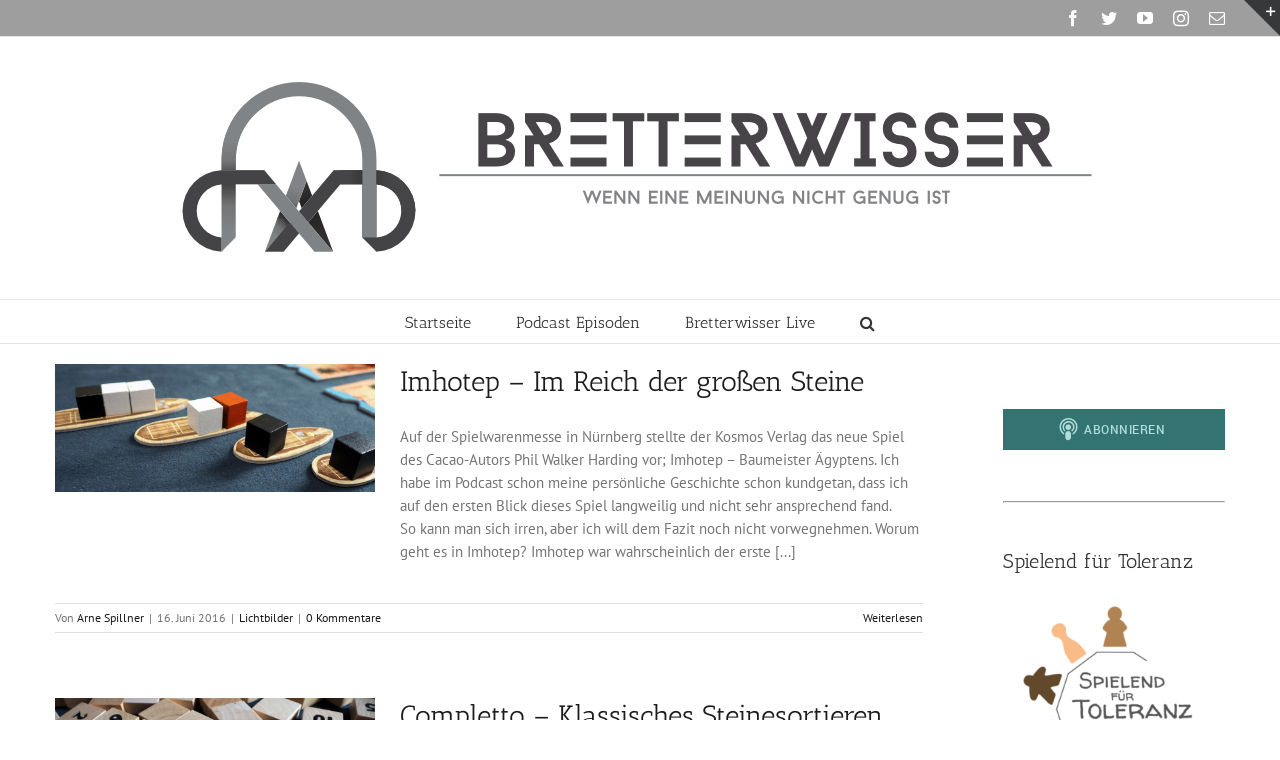

--- FILE ---
content_type: text/html; charset=UTF-8
request_url: https://bretterwisser.de/tag/familienspiel/
body_size: 15249
content:
<!DOCTYPE html>
<html class="avada-html-layout-wide avada-html-header-position-top avada-html-is-archive" lang="de" prefix="og: http://ogp.me/ns# fb: http://ogp.me/ns/fb#">
<head>
	<meta http-equiv="X-UA-Compatible" content="IE=edge" />
	<meta http-equiv="Content-Type" content="text/html; charset=utf-8"/>
	<meta name="viewport" content="width=device-width, initial-scale=1" />
	<title>Familienspiel &#8211; Bretterwisser</title>
<meta name='robots' content='max-image-preview:large' />
<link rel="alternate" type="application/rss+xml" title="Bretterwisser &raquo; Feed" href="https://bretterwisser.de/feed/" />
<link rel="alternate" type="application/rss+xml" title="Bretterwisser &raquo; Kommentar-Feed" href="https://bretterwisser.de/comments/feed/" />
		
		
		
		
		
		
<link rel="alternate" type="application/rss+xml" title="Podcast Feed: Bretterwisser (MP3 Audio)" href="https://bretterwisser.de/feed/mp3/" />
<link rel="alternate" type="application/rss+xml" title="Podcast Feed: Bretterwisser (Letzte Folgen)" href="https://bretterwisser.de/feed/alexa/" />
<link rel="alternate" type="application/rss+xml" title="Podcast Feed: Bretterwisser (short)" href="https://bretterwisser.de/feed/short/" />
<link rel="alternate" type="application/rss+xml" title="Bretterwisser &raquo; Familienspiel Schlagwort-Feed" href="https://bretterwisser.de/tag/familienspiel/feed/" />
<style id='wp-img-auto-sizes-contain-inline-css' type='text/css'>
img:is([sizes=auto i],[sizes^="auto," i]){contain-intrinsic-size:3000px 1500px}
/*# sourceURL=wp-img-auto-sizes-contain-inline-css */
</style>
<link rel='stylesheet' id='podlove-frontend-css-css' href='https://bretterwisser.de/wp-content/plugins/podlove-podcasting-plugin-for-wordpress/css/frontend.css?ver=1.0' type='text/css' media='all' />
<link rel='stylesheet' id='podlove-admin-font-css' href='https://bretterwisser.de/wp-content/plugins/podlove-podcasting-plugin-for-wordpress/css/admin-font.css?ver=4.3.2' type='text/css' media='all' />
<style id='wp-emoji-styles-inline-css' type='text/css'>

	img.wp-smiley, img.emoji {
		display: inline !important;
		border: none !important;
		box-shadow: none !important;
		height: 1em !important;
		width: 1em !important;
		margin: 0 0.07em !important;
		vertical-align: -0.1em !important;
		background: none !important;
		padding: 0 !important;
	}
/*# sourceURL=wp-emoji-styles-inline-css */
</style>
<style id='classic-theme-styles-inline-css' type='text/css'>
/*! This file is auto-generated */
.wp-block-button__link{color:#fff;background-color:#32373c;border-radius:9999px;box-shadow:none;text-decoration:none;padding:calc(.667em + 2px) calc(1.333em + 2px);font-size:1.125em}.wp-block-file__button{background:#32373c;color:#fff;text-decoration:none}
/*# sourceURL=/wp-includes/css/classic-themes.min.css */
</style>
<link rel='stylesheet' id='fusion-dynamic-css-css' href='https://bretterwisser.de/wp-content/uploads/fusion-styles/01b83146fe5531d6c6937a226c9a94d0.min.css?ver=3.4.1' type='text/css' media='all' />
<script type="text/javascript" src="https://bretterwisser.de/wp-content/plugins/podlove-web-player/web-player/embed.js?ver=5.9.2" id="podlove-web-player-player-js"></script>
<script type="text/javascript" src="https://bretterwisser.de/wp-content/plugins/podlove-web-player/js/cache.js?ver=5.9.2" id="podlove-web-player-player-cache-js"></script>
<script type="text/javascript" src="https://bretterwisser.de/wp-includes/js/jquery/jquery.min.js?ver=3.7.1" id="jquery-core-js"></script>
<script type="text/javascript" src="https://bretterwisser.de/wp-includes/js/jquery/jquery-migrate.min.js?ver=3.4.1" id="jquery-migrate-js"></script>
<link rel="https://api.w.org/" href="https://bretterwisser.de/wp-json/" /><link rel="alternate" title="JSON" type="application/json" href="https://bretterwisser.de/wp-json/wp/v2/tags/30" /><link rel="EditURI" type="application/rsd+xml" title="RSD" href="https://bretterwisser.de/xmlrpc.php?rsd" />
<meta name="generator" content="WordPress 6.9" />
<style type="text/css" id="css-fb-visibility">@media screen and (max-width: 640px){.fusion-no-small-visibility{display:none !important;}body:not(.fusion-builder-ui-wireframe) .sm-text-align-center{text-align:center !important;}body:not(.fusion-builder-ui-wireframe) .sm-text-align-left{text-align:left !important;}body:not(.fusion-builder-ui-wireframe) .sm-text-align-right{text-align:right !important;}body:not(.fusion-builder-ui-wireframe) .sm-flex-align-center{justify-content:center !important;}body:not(.fusion-builder-ui-wireframe) .sm-flex-align-flex-start{justify-content:flex-start !important;}body:not(.fusion-builder-ui-wireframe) .sm-flex-align-flex-end{justify-content:flex-end !important;}body:not(.fusion-builder-ui-wireframe) .sm-mx-auto{margin-left:auto !important;margin-right:auto !important;}body:not(.fusion-builder-ui-wireframe) .sm-ml-auto{margin-left:auto !important;}body:not(.fusion-builder-ui-wireframe) .sm-mr-auto{margin-right:auto !important;}body:not(.fusion-builder-ui-wireframe) .fusion-absolute-position-small{position:absolute;top:auto;width:100%;}}@media screen and (min-width: 641px) and (max-width: 1024px){.fusion-no-medium-visibility{display:none !important;}body:not(.fusion-builder-ui-wireframe) .md-text-align-center{text-align:center !important;}body:not(.fusion-builder-ui-wireframe) .md-text-align-left{text-align:left !important;}body:not(.fusion-builder-ui-wireframe) .md-text-align-right{text-align:right !important;}body:not(.fusion-builder-ui-wireframe) .md-flex-align-center{justify-content:center !important;}body:not(.fusion-builder-ui-wireframe) .md-flex-align-flex-start{justify-content:flex-start !important;}body:not(.fusion-builder-ui-wireframe) .md-flex-align-flex-end{justify-content:flex-end !important;}body:not(.fusion-builder-ui-wireframe) .md-mx-auto{margin-left:auto !important;margin-right:auto !important;}body:not(.fusion-builder-ui-wireframe) .md-ml-auto{margin-left:auto !important;}body:not(.fusion-builder-ui-wireframe) .md-mr-auto{margin-right:auto !important;}body:not(.fusion-builder-ui-wireframe) .fusion-absolute-position-medium{position:absolute;top:auto;width:100%;}}@media screen and (min-width: 1025px){.fusion-no-large-visibility{display:none !important;}body:not(.fusion-builder-ui-wireframe) .lg-text-align-center{text-align:center !important;}body:not(.fusion-builder-ui-wireframe) .lg-text-align-left{text-align:left !important;}body:not(.fusion-builder-ui-wireframe) .lg-text-align-right{text-align:right !important;}body:not(.fusion-builder-ui-wireframe) .lg-flex-align-center{justify-content:center !important;}body:not(.fusion-builder-ui-wireframe) .lg-flex-align-flex-start{justify-content:flex-start !important;}body:not(.fusion-builder-ui-wireframe) .lg-flex-align-flex-end{justify-content:flex-end !important;}body:not(.fusion-builder-ui-wireframe) .lg-mx-auto{margin-left:auto !important;margin-right:auto !important;}body:not(.fusion-builder-ui-wireframe) .lg-ml-auto{margin-left:auto !important;}body:not(.fusion-builder-ui-wireframe) .lg-mr-auto{margin-right:auto !important;}body:not(.fusion-builder-ui-wireframe) .fusion-absolute-position-large{position:absolute;top:auto;width:100%;}}</style><style type="text/css">.recentcomments a{display:inline !important;padding:0 !important;margin:0 !important;}</style>		<script type="text/javascript">
			var doc = document.documentElement;
			doc.setAttribute( 'data-useragent', navigator.userAgent );
		</script>
		
	<style id='global-styles-inline-css' type='text/css'>
:root{--wp--preset--aspect-ratio--square: 1;--wp--preset--aspect-ratio--4-3: 4/3;--wp--preset--aspect-ratio--3-4: 3/4;--wp--preset--aspect-ratio--3-2: 3/2;--wp--preset--aspect-ratio--2-3: 2/3;--wp--preset--aspect-ratio--16-9: 16/9;--wp--preset--aspect-ratio--9-16: 9/16;--wp--preset--color--black: #000000;--wp--preset--color--cyan-bluish-gray: #abb8c3;--wp--preset--color--white: #ffffff;--wp--preset--color--pale-pink: #f78da7;--wp--preset--color--vivid-red: #cf2e2e;--wp--preset--color--luminous-vivid-orange: #ff6900;--wp--preset--color--luminous-vivid-amber: #fcb900;--wp--preset--color--light-green-cyan: #7bdcb5;--wp--preset--color--vivid-green-cyan: #00d084;--wp--preset--color--pale-cyan-blue: #8ed1fc;--wp--preset--color--vivid-cyan-blue: #0693e3;--wp--preset--color--vivid-purple: #9b51e0;--wp--preset--gradient--vivid-cyan-blue-to-vivid-purple: linear-gradient(135deg,rgb(6,147,227) 0%,rgb(155,81,224) 100%);--wp--preset--gradient--light-green-cyan-to-vivid-green-cyan: linear-gradient(135deg,rgb(122,220,180) 0%,rgb(0,208,130) 100%);--wp--preset--gradient--luminous-vivid-amber-to-luminous-vivid-orange: linear-gradient(135deg,rgb(252,185,0) 0%,rgb(255,105,0) 100%);--wp--preset--gradient--luminous-vivid-orange-to-vivid-red: linear-gradient(135deg,rgb(255,105,0) 0%,rgb(207,46,46) 100%);--wp--preset--gradient--very-light-gray-to-cyan-bluish-gray: linear-gradient(135deg,rgb(238,238,238) 0%,rgb(169,184,195) 100%);--wp--preset--gradient--cool-to-warm-spectrum: linear-gradient(135deg,rgb(74,234,220) 0%,rgb(151,120,209) 20%,rgb(207,42,186) 40%,rgb(238,44,130) 60%,rgb(251,105,98) 80%,rgb(254,248,76) 100%);--wp--preset--gradient--blush-light-purple: linear-gradient(135deg,rgb(255,206,236) 0%,rgb(152,150,240) 100%);--wp--preset--gradient--blush-bordeaux: linear-gradient(135deg,rgb(254,205,165) 0%,rgb(254,45,45) 50%,rgb(107,0,62) 100%);--wp--preset--gradient--luminous-dusk: linear-gradient(135deg,rgb(255,203,112) 0%,rgb(199,81,192) 50%,rgb(65,88,208) 100%);--wp--preset--gradient--pale-ocean: linear-gradient(135deg,rgb(255,245,203) 0%,rgb(182,227,212) 50%,rgb(51,167,181) 100%);--wp--preset--gradient--electric-grass: linear-gradient(135deg,rgb(202,248,128) 0%,rgb(113,206,126) 100%);--wp--preset--gradient--midnight: linear-gradient(135deg,rgb(2,3,129) 0%,rgb(40,116,252) 100%);--wp--preset--font-size--small: 11.25px;--wp--preset--font-size--medium: 20px;--wp--preset--font-size--large: 22.5px;--wp--preset--font-size--x-large: 42px;--wp--preset--font-size--normal: 15px;--wp--preset--font-size--xlarge: 30px;--wp--preset--font-size--huge: 45px;--wp--preset--spacing--20: 0.44rem;--wp--preset--spacing--30: 0.67rem;--wp--preset--spacing--40: 1rem;--wp--preset--spacing--50: 1.5rem;--wp--preset--spacing--60: 2.25rem;--wp--preset--spacing--70: 3.38rem;--wp--preset--spacing--80: 5.06rem;--wp--preset--shadow--natural: 6px 6px 9px rgba(0, 0, 0, 0.2);--wp--preset--shadow--deep: 12px 12px 50px rgba(0, 0, 0, 0.4);--wp--preset--shadow--sharp: 6px 6px 0px rgba(0, 0, 0, 0.2);--wp--preset--shadow--outlined: 6px 6px 0px -3px rgb(255, 255, 255), 6px 6px rgb(0, 0, 0);--wp--preset--shadow--crisp: 6px 6px 0px rgb(0, 0, 0);}:where(.is-layout-flex){gap: 0.5em;}:where(.is-layout-grid){gap: 0.5em;}body .is-layout-flex{display: flex;}.is-layout-flex{flex-wrap: wrap;align-items: center;}.is-layout-flex > :is(*, div){margin: 0;}body .is-layout-grid{display: grid;}.is-layout-grid > :is(*, div){margin: 0;}:where(.wp-block-columns.is-layout-flex){gap: 2em;}:where(.wp-block-columns.is-layout-grid){gap: 2em;}:where(.wp-block-post-template.is-layout-flex){gap: 1.25em;}:where(.wp-block-post-template.is-layout-grid){gap: 1.25em;}.has-black-color{color: var(--wp--preset--color--black) !important;}.has-cyan-bluish-gray-color{color: var(--wp--preset--color--cyan-bluish-gray) !important;}.has-white-color{color: var(--wp--preset--color--white) !important;}.has-pale-pink-color{color: var(--wp--preset--color--pale-pink) !important;}.has-vivid-red-color{color: var(--wp--preset--color--vivid-red) !important;}.has-luminous-vivid-orange-color{color: var(--wp--preset--color--luminous-vivid-orange) !important;}.has-luminous-vivid-amber-color{color: var(--wp--preset--color--luminous-vivid-amber) !important;}.has-light-green-cyan-color{color: var(--wp--preset--color--light-green-cyan) !important;}.has-vivid-green-cyan-color{color: var(--wp--preset--color--vivid-green-cyan) !important;}.has-pale-cyan-blue-color{color: var(--wp--preset--color--pale-cyan-blue) !important;}.has-vivid-cyan-blue-color{color: var(--wp--preset--color--vivid-cyan-blue) !important;}.has-vivid-purple-color{color: var(--wp--preset--color--vivid-purple) !important;}.has-black-background-color{background-color: var(--wp--preset--color--black) !important;}.has-cyan-bluish-gray-background-color{background-color: var(--wp--preset--color--cyan-bluish-gray) !important;}.has-white-background-color{background-color: var(--wp--preset--color--white) !important;}.has-pale-pink-background-color{background-color: var(--wp--preset--color--pale-pink) !important;}.has-vivid-red-background-color{background-color: var(--wp--preset--color--vivid-red) !important;}.has-luminous-vivid-orange-background-color{background-color: var(--wp--preset--color--luminous-vivid-orange) !important;}.has-luminous-vivid-amber-background-color{background-color: var(--wp--preset--color--luminous-vivid-amber) !important;}.has-light-green-cyan-background-color{background-color: var(--wp--preset--color--light-green-cyan) !important;}.has-vivid-green-cyan-background-color{background-color: var(--wp--preset--color--vivid-green-cyan) !important;}.has-pale-cyan-blue-background-color{background-color: var(--wp--preset--color--pale-cyan-blue) !important;}.has-vivid-cyan-blue-background-color{background-color: var(--wp--preset--color--vivid-cyan-blue) !important;}.has-vivid-purple-background-color{background-color: var(--wp--preset--color--vivid-purple) !important;}.has-black-border-color{border-color: var(--wp--preset--color--black) !important;}.has-cyan-bluish-gray-border-color{border-color: var(--wp--preset--color--cyan-bluish-gray) !important;}.has-white-border-color{border-color: var(--wp--preset--color--white) !important;}.has-pale-pink-border-color{border-color: var(--wp--preset--color--pale-pink) !important;}.has-vivid-red-border-color{border-color: var(--wp--preset--color--vivid-red) !important;}.has-luminous-vivid-orange-border-color{border-color: var(--wp--preset--color--luminous-vivid-orange) !important;}.has-luminous-vivid-amber-border-color{border-color: var(--wp--preset--color--luminous-vivid-amber) !important;}.has-light-green-cyan-border-color{border-color: var(--wp--preset--color--light-green-cyan) !important;}.has-vivid-green-cyan-border-color{border-color: var(--wp--preset--color--vivid-green-cyan) !important;}.has-pale-cyan-blue-border-color{border-color: var(--wp--preset--color--pale-cyan-blue) !important;}.has-vivid-cyan-blue-border-color{border-color: var(--wp--preset--color--vivid-cyan-blue) !important;}.has-vivid-purple-border-color{border-color: var(--wp--preset--color--vivid-purple) !important;}.has-vivid-cyan-blue-to-vivid-purple-gradient-background{background: var(--wp--preset--gradient--vivid-cyan-blue-to-vivid-purple) !important;}.has-light-green-cyan-to-vivid-green-cyan-gradient-background{background: var(--wp--preset--gradient--light-green-cyan-to-vivid-green-cyan) !important;}.has-luminous-vivid-amber-to-luminous-vivid-orange-gradient-background{background: var(--wp--preset--gradient--luminous-vivid-amber-to-luminous-vivid-orange) !important;}.has-luminous-vivid-orange-to-vivid-red-gradient-background{background: var(--wp--preset--gradient--luminous-vivid-orange-to-vivid-red) !important;}.has-very-light-gray-to-cyan-bluish-gray-gradient-background{background: var(--wp--preset--gradient--very-light-gray-to-cyan-bluish-gray) !important;}.has-cool-to-warm-spectrum-gradient-background{background: var(--wp--preset--gradient--cool-to-warm-spectrum) !important;}.has-blush-light-purple-gradient-background{background: var(--wp--preset--gradient--blush-light-purple) !important;}.has-blush-bordeaux-gradient-background{background: var(--wp--preset--gradient--blush-bordeaux) !important;}.has-luminous-dusk-gradient-background{background: var(--wp--preset--gradient--luminous-dusk) !important;}.has-pale-ocean-gradient-background{background: var(--wp--preset--gradient--pale-ocean) !important;}.has-electric-grass-gradient-background{background: var(--wp--preset--gradient--electric-grass) !important;}.has-midnight-gradient-background{background: var(--wp--preset--gradient--midnight) !important;}.has-small-font-size{font-size: var(--wp--preset--font-size--small) !important;}.has-medium-font-size{font-size: var(--wp--preset--font-size--medium) !important;}.has-large-font-size{font-size: var(--wp--preset--font-size--large) !important;}.has-x-large-font-size{font-size: var(--wp--preset--font-size--x-large) !important;}
/*# sourceURL=global-styles-inline-css */
</style>
<style id='wp-block-library-inline-css' type='text/css'>
:root{--wp-block-synced-color:#7a00df;--wp-block-synced-color--rgb:122,0,223;--wp-bound-block-color:var(--wp-block-synced-color);--wp-editor-canvas-background:#ddd;--wp-admin-theme-color:#007cba;--wp-admin-theme-color--rgb:0,124,186;--wp-admin-theme-color-darker-10:#006ba1;--wp-admin-theme-color-darker-10--rgb:0,107,160.5;--wp-admin-theme-color-darker-20:#005a87;--wp-admin-theme-color-darker-20--rgb:0,90,135;--wp-admin-border-width-focus:2px}@media (min-resolution:192dpi){:root{--wp-admin-border-width-focus:1.5px}}.wp-element-button{cursor:pointer}:root .has-very-light-gray-background-color{background-color:#eee}:root .has-very-dark-gray-background-color{background-color:#313131}:root .has-very-light-gray-color{color:#eee}:root .has-very-dark-gray-color{color:#313131}:root .has-vivid-green-cyan-to-vivid-cyan-blue-gradient-background{background:linear-gradient(135deg,#00d084,#0693e3)}:root .has-purple-crush-gradient-background{background:linear-gradient(135deg,#34e2e4,#4721fb 50%,#ab1dfe)}:root .has-hazy-dawn-gradient-background{background:linear-gradient(135deg,#faaca8,#dad0ec)}:root .has-subdued-olive-gradient-background{background:linear-gradient(135deg,#fafae1,#67a671)}:root .has-atomic-cream-gradient-background{background:linear-gradient(135deg,#fdd79a,#004a59)}:root .has-nightshade-gradient-background{background:linear-gradient(135deg,#330968,#31cdcf)}:root .has-midnight-gradient-background{background:linear-gradient(135deg,#020381,#2874fc)}:root{--wp--preset--font-size--normal:16px;--wp--preset--font-size--huge:42px}.has-regular-font-size{font-size:1em}.has-larger-font-size{font-size:2.625em}.has-normal-font-size{font-size:var(--wp--preset--font-size--normal)}.has-huge-font-size{font-size:var(--wp--preset--font-size--huge)}.has-text-align-center{text-align:center}.has-text-align-left{text-align:left}.has-text-align-right{text-align:right}.has-fit-text{white-space:nowrap!important}#end-resizable-editor-section{display:none}.aligncenter{clear:both}.items-justified-left{justify-content:flex-start}.items-justified-center{justify-content:center}.items-justified-right{justify-content:flex-end}.items-justified-space-between{justify-content:space-between}.screen-reader-text{border:0;clip-path:inset(50%);height:1px;margin:-1px;overflow:hidden;padding:0;position:absolute;width:1px;word-wrap:normal!important}.screen-reader-text:focus{background-color:#ddd;clip-path:none;color:#444;display:block;font-size:1em;height:auto;left:5px;line-height:normal;padding:15px 23px 14px;text-decoration:none;top:5px;width:auto;z-index:100000}html :where(.has-border-color){border-style:solid}html :where([style*=border-top-color]){border-top-style:solid}html :where([style*=border-right-color]){border-right-style:solid}html :where([style*=border-bottom-color]){border-bottom-style:solid}html :where([style*=border-left-color]){border-left-style:solid}html :where([style*=border-width]){border-style:solid}html :where([style*=border-top-width]){border-top-style:solid}html :where([style*=border-right-width]){border-right-style:solid}html :where([style*=border-bottom-width]){border-bottom-style:solid}html :where([style*=border-left-width]){border-left-style:solid}html :where(img[class*=wp-image-]){height:auto;max-width:100%}:where(figure){margin:0 0 1em}html :where(.is-position-sticky){--wp-admin--admin-bar--position-offset:var(--wp-admin--admin-bar--height,0px)}@media screen and (max-width:600px){html :where(.is-position-sticky){--wp-admin--admin-bar--position-offset:0px}}
/*wp_block_styles_on_demand_placeholder:6969351734be5*/
/*# sourceURL=wp-block-library-inline-css */
</style>
<style id='wp-block-library-theme-inline-css' type='text/css'>
.wp-block-audio :where(figcaption){color:#555;font-size:13px;text-align:center}.is-dark-theme .wp-block-audio :where(figcaption){color:#ffffffa6}.wp-block-audio{margin:0 0 1em}.wp-block-code{border:1px solid #ccc;border-radius:4px;font-family:Menlo,Consolas,monaco,monospace;padding:.8em 1em}.wp-block-embed :where(figcaption){color:#555;font-size:13px;text-align:center}.is-dark-theme .wp-block-embed :where(figcaption){color:#ffffffa6}.wp-block-embed{margin:0 0 1em}.blocks-gallery-caption{color:#555;font-size:13px;text-align:center}.is-dark-theme .blocks-gallery-caption{color:#ffffffa6}:root :where(.wp-block-image figcaption){color:#555;font-size:13px;text-align:center}.is-dark-theme :root :where(.wp-block-image figcaption){color:#ffffffa6}.wp-block-image{margin:0 0 1em}.wp-block-pullquote{border-bottom:4px solid;border-top:4px solid;color:currentColor;margin-bottom:1.75em}.wp-block-pullquote :where(cite),.wp-block-pullquote :where(footer),.wp-block-pullquote__citation{color:currentColor;font-size:.8125em;font-style:normal;text-transform:uppercase}.wp-block-quote{border-left:.25em solid;margin:0 0 1.75em;padding-left:1em}.wp-block-quote cite,.wp-block-quote footer{color:currentColor;font-size:.8125em;font-style:normal;position:relative}.wp-block-quote:where(.has-text-align-right){border-left:none;border-right:.25em solid;padding-left:0;padding-right:1em}.wp-block-quote:where(.has-text-align-center){border:none;padding-left:0}.wp-block-quote.is-large,.wp-block-quote.is-style-large,.wp-block-quote:where(.is-style-plain){border:none}.wp-block-search .wp-block-search__label{font-weight:700}.wp-block-search__button{border:1px solid #ccc;padding:.375em .625em}:where(.wp-block-group.has-background){padding:1.25em 2.375em}.wp-block-separator.has-css-opacity{opacity:.4}.wp-block-separator{border:none;border-bottom:2px solid;margin-left:auto;margin-right:auto}.wp-block-separator.has-alpha-channel-opacity{opacity:1}.wp-block-separator:not(.is-style-wide):not(.is-style-dots){width:100px}.wp-block-separator.has-background:not(.is-style-dots){border-bottom:none;height:1px}.wp-block-separator.has-background:not(.is-style-wide):not(.is-style-dots){height:2px}.wp-block-table{margin:0 0 1em}.wp-block-table td,.wp-block-table th{word-break:normal}.wp-block-table :where(figcaption){color:#555;font-size:13px;text-align:center}.is-dark-theme .wp-block-table :where(figcaption){color:#ffffffa6}.wp-block-video :where(figcaption){color:#555;font-size:13px;text-align:center}.is-dark-theme .wp-block-video :where(figcaption){color:#ffffffa6}.wp-block-video{margin:0 0 1em}:root :where(.wp-block-template-part.has-background){margin-bottom:0;margin-top:0;padding:1.25em 2.375em}
/*# sourceURL=/wp-includes/css/dist/block-library/theme.min.css */
</style>
</head>

<body class="archive tag tag-familienspiel tag-30 wp-theme-Avada fusion-image-hovers fusion-pagination-sizing fusion-button_type-flat fusion-button_span-no fusion-button_gradient-linear avada-image-rollover-circle-yes avada-image-rollover-yes avada-image-rollover-direction-left fusion-has-button-gradient fusion-body ltr fusion-sticky-header no-tablet-sticky-header no-mobile-sticky-header no-mobile-slidingbar avada-has-rev-slider-styles fusion-disable-outline fusion-sub-menu-fade mobile-logo-pos-center layout-wide-mode avada-has-boxed-modal-shadow-none layout-scroll-offset-full avada-has-zero-margin-offset-top has-sidebar fusion-top-header menu-text-align-center mobile-menu-design-modern fusion-show-pagination-text fusion-header-layout-v5 avada-responsive avada-footer-fx-none avada-menu-highlight-style-bar fusion-search-form-classic fusion-main-menu-search-overlay fusion-avatar-circle avada-sticky-shrinkage avada-dropdown-styles avada-blog-layout-medium avada-blog-archive-layout-medium avada-header-shadow-no avada-menu-icon-position-left avada-has-megamenu-shadow avada-has-mainmenu-dropdown-divider avada-has-main-nav-search-icon avada-has-breadcrumb-mobile-hidden avada-has-titlebar-hide avada-has-slidingbar-widgets avada-has-slidingbar-position-top avada-slidingbar-toggle-style-triangle avada-has-pagination-padding avada-flyout-menu-direction-fade avada-ec-views-v1" >
		<a class="skip-link screen-reader-text" href="#content">Zum Inhalt springen</a>

	<div id="boxed-wrapper">
		<div class="fusion-sides-frame"></div>
		<div id="wrapper" class="fusion-wrapper">
			<div id="home" style="position:relative;top:-1px;"></div>
			
				
			<header class="fusion-header-wrapper">
				<div class="fusion-header-v5 fusion-logo-alignment fusion-logo-center fusion-sticky-menu- fusion-sticky-logo- fusion-mobile-logo- fusion-sticky-menu-only fusion-header-menu-align-center fusion-mobile-menu-design-modern">
					
<div class="fusion-secondary-header">
	<div class="fusion-row">
							<div class="fusion-alignright">
				<div class="fusion-social-links-header"><div class="fusion-social-networks"><div class="fusion-social-networks-wrapper"><a  class="fusion-social-network-icon fusion-tooltip fusion-facebook awb-icon-facebook" style data-placement="bottom" data-title="Facebook" data-toggle="tooltip" title="Facebook" href="http://facebook.com/bretterwisser" target="_blank" rel="noreferrer"><span class="screen-reader-text">Facebook</span></a><a  class="fusion-social-network-icon fusion-tooltip fusion-twitter awb-icon-twitter" style data-placement="bottom" data-title="Twitter" data-toggle="tooltip" title="Twitter" href="https://twitter.com/bretterwisser" target="_blank" rel="noopener noreferrer"><span class="screen-reader-text">Twitter</span></a><a  class="fusion-social-network-icon fusion-tooltip fusion-youtube awb-icon-youtube" style data-placement="bottom" data-title="YouTube" data-toggle="tooltip" title="YouTube" href="https://www.youtube.com/channel/UCEOHbDvN-J0xGOAhBoGCaJw" target="_blank" rel="noopener noreferrer"><span class="screen-reader-text">YouTube</span></a><a  class="fusion-social-network-icon fusion-tooltip fusion-instagram awb-icon-instagram" style data-placement="bottom" data-title="Instagram" data-toggle="tooltip" title="Instagram" href="https://www.instagram.com/bretterwisser/" target="_blank" rel="noopener noreferrer"><span class="screen-reader-text">Instagram</span></a><a  class="fusion-social-network-icon fusion-tooltip fusion-mail awb-icon-mail" style data-placement="bottom" data-title="E-Mail" data-toggle="tooltip" title="E-Mail" href="mailto:&#105;&#110;fo&#064;&#098;re&#116;terw&#105;&#115;s&#101;&#114;&#046;de" target="_self" rel="noopener noreferrer"><span class="screen-reader-text">E-Mail</span></a></div></div></div>			</div>
			</div>
</div>
<div class="fusion-header-sticky-height"></div>
<div class="fusion-sticky-header-wrapper"> <!-- start fusion sticky header wrapper -->
	<div class="fusion-header">
		<div class="fusion-row">
							<div class="fusion-logo" data-margin-top="31px" data-margin-bottom="31px" data-margin-left="0px" data-margin-right="0px">
			<a class="fusion-logo-link"  href="https://bretterwisser.de/" >

						<!-- standard logo -->
			<img src="https://bretterwisser.de/wp-content/uploads/2018/03/Header_s03_webseite-1.png" srcset="https://bretterwisser.de/wp-content/uploads/2018/03/Header_s03_webseite-1.png 1x" width="1100" height="200" alt="Bretterwisser Logo" data-retina_logo_url="" class="fusion-standard-logo" />

			
					</a>
		</div>
								<div class="fusion-mobile-menu-icons">
							<a href="#" class="fusion-icon awb-icon-bars" aria-label="Toggle mobile menu" aria-expanded="false"></a>
		
		
		
			</div>
			
					</div>
	</div>
	<div class="fusion-secondary-main-menu">
		<div class="fusion-row">
			<nav class="fusion-main-menu" aria-label="Hauptmenü"><div class="fusion-overlay-search">		<form role="search" class="searchform fusion-search-form  fusion-search-form-classic" method="get" action="https://bretterwisser.de/">
			<div class="fusion-search-form-content">

				
				<div class="fusion-search-field search-field">
					<label><span class="screen-reader-text">Suche nach:</span>
													<input type="search" value="" name="s" class="s" placeholder="Suchen..." required aria-required="true" aria-label="Suchen..."/>
											</label>
				</div>
				<div class="fusion-search-button search-button">
					<input type="submit" class="fusion-search-submit searchsubmit" aria-label="Suche" value="&#xf002;" />
									</div>

				
			</div>


			
		</form>
		<div class="fusion-search-spacer"></div><a href="#" role="button" aria-label="Schließe die Suche" class="fusion-close-search"></a></div><ul id="menu-mainnavigation" class="fusion-menu"><li  id="menu-item-2519"  class="menu-item menu-item-type-post_type menu-item-object-page menu-item-home menu-item-2519"  data-item-id="2519"><a  href="https://bretterwisser.de/" class="fusion-bar-highlight"><span class="menu-text">Startseite</span></a></li><li  id="menu-item-2657"  class="menu-item menu-item-type-post_type menu-item-object-page menu-item-2657"  data-item-id="2657"><a  href="https://bretterwisser.de/episodenuebersicht/" class="fusion-bar-highlight"><span class="menu-text">Podcast Episoden</span></a></li><li  id="menu-item-3168"  class="menu-item menu-item-type-custom menu-item-object-custom menu-item-3168"  data-item-id="3168"><a  href="http://live.bretterwisser.de" class="fusion-bar-highlight"><span class="menu-text">Bretterwisser Live</span></a></li><li class="fusion-custom-menu-item fusion-main-menu-search fusion-search-overlay"><a class="fusion-main-menu-icon fusion-bar-highlight" href="#" aria-label="Suche" data-title="Suche" title="Suche" role="button" aria-expanded="false"></a></li></ul></nav>
<nav class="fusion-mobile-nav-holder fusion-mobile-menu-text-align-left" aria-label="Main Menu Mobile"></nav>

					</div>
	</div>
</div> <!-- end fusion sticky header wrapper -->
				</div>
				<div class="fusion-clearfix"></div>
			</header>
							
						<div id="sliders-container" class="fusion-slider-visibility">
					</div>
				
				
			
			
						<main id="main" class="clearfix ">
				<div class="fusion-row" style="">
<section id="content" class="" style="float: left;">
	
	<div id="posts-container" class="fusion-blog-archive fusion-blog-layout-medium-wrapper fusion-clearfix">
	<div class="fusion-posts-container fusion-blog-layout-medium fusion-blog-pagination fusion-blog-rollover " data-pages="8">
		
		
													<article id="post-2134" class="fusion-post-medium  post fusion-clearfix post-2134 type-post status-publish format-standard has-post-thumbnail hentry category-lichtbilder tag-89 tag-familienspiel tag-harding tag-kosmos tag-meinung tag-spiel-des-jahres">
				
				
				
									
		<div class="fusion-flexslider flexslider fusion-flexslider-loading fusion-post-slideshow">
		<ul class="slides">
																		<li><div  class="fusion-image-wrapper fusion-image-size-fixed" aria-haspopup="true">
				<img width="320" height="128" src="https://bretterwisser.de/wp-content/uploads/2016/04/2016-04-03-12.07.56.jpg" class="attachment-blog-medium size-blog-medium wp-post-image" alt="" decoding="async" srcset="https://bretterwisser.de/wp-content/uploads/2016/04/2016-04-03-12.07.56-300x120.jpg 300w, https://bretterwisser.de/wp-content/uploads/2016/04/2016-04-03-12.07.56-500x200.jpg 500w, https://bretterwisser.de/wp-content/uploads/2016/04/2016-04-03-12.07.56-768x307.jpg 768w, https://bretterwisser.de/wp-content/uploads/2016/04/2016-04-03-12.07.56-1024x410.jpg 1024w, https://bretterwisser.de/wp-content/uploads/2016/04/2016-04-03-12.07.56.jpg 1200w" sizes="(max-width: 320px) 100vw, 320px" /><div class="fusion-rollover">
	<div class="fusion-rollover-content">

														<a class="fusion-rollover-link" href="https://bretterwisser.de/lichtbilder-imhotep/">Imhotep &#8211; Im Reich der großen Steine</a>
			
														
								
													<div class="fusion-rollover-sep"></div>
				
																		<a class="fusion-rollover-gallery" href="https://bretterwisser.de/wp-content/uploads/2016/04/2016-04-03-12.07.56.jpg" data-id="2134" data-rel="iLightbox[gallery]" data-title="OLYMPUS DIGITAL CAMERA" data-caption="OLYMPUS DIGITAL CAMERA">
						Gallerie					</a>
														
		
												<h4 class="fusion-rollover-title">
					<a class="fusion-rollover-title-link" href="https://bretterwisser.de/lichtbilder-imhotep/">
						Imhotep &#8211; Im Reich der großen Steine					</a>
				</h4>
			
										<div class="fusion-rollover-categories"><a href="https://bretterwisser.de/category/lichtbilder/" rel="tag">Lichtbilder</a></div>					
		
						<a class="fusion-link-wrapper" href="https://bretterwisser.de/lichtbilder-imhotep/" aria-label="Imhotep &#8211; Im Reich der großen Steine"></a>
	</div>
</div>
</div>
</li>
																																																																														</ul>
	</div>
				
				
				
				<div class="fusion-post-content post-content">
					<h2 class="entry-title fusion-post-title"><a href="https://bretterwisser.de/lichtbilder-imhotep/">Imhotep &#8211; Im Reich der großen Steine</a></h2>
										
					<div class="fusion-post-content-container">
						<p></p><p>Auf der Spielwarenmesse in Nürnberg stellte der Kosmos Verlag das neue Spiel des Cacao-Autors Phil Walker Harding vor; Imhotep – Baumeister Ägyptens. Ich habe im Podcast schon meine persönliche Geschichte schon kundgetan, dass ich auf den ersten Blick dieses Spiel langweilig und nicht sehr ansprechend fand. So kann man sich irren, aber ich will dem Fazit noch nicht vorwegnehmen. Worum geht es in Imhotep? Imhotep war wahrscheinlich der erste  [...]</p>					</div>
				</div>

									<div class="fusion-clearfix"></div>
				
																			<div class="fusion-meta-info">
																						<div class="fusion-alignleft">Von <span class="vcard"><span class="fn"><a href="https://bretterwisser.de/author/arne/" title="Beiträge von Arne Spillner" rel="author">Arne Spillner</a></span></span><span class="fusion-inline-sep">|</span><span class="updated rich-snippet-hidden">2016-06-16T07:50:56+01:00</span><span>16. Juni 2016</span><span class="fusion-inline-sep">|</span><a href="https://bretterwisser.de/category/lichtbilder/" rel="category tag">Lichtbilder</a><span class="fusion-inline-sep">|</span><span class="fusion-comments"><a href="https://bretterwisser.de/lichtbilder-imhotep/#respond">0 Kommentare</a></span></div>							
																														<div class="fusion-alignright">
									<a href="https://bretterwisser.de/lichtbilder-imhotep/" class="fusion-read-more" aria-label="More on Imhotep &#8211; Im Reich der großen Steine">
										Weiterlesen									</a>
								</div>
													</div>
									
				
							</article>

			
											<article id="post-2005" class="fusion-post-medium  post fusion-clearfix post-2005 type-post status-publish format-standard has-post-thumbnail hentry category-lichtbilder tag-23 tag-brettspiel tag-familienspiel tag-meinung tag-meister tag-schmidt-spiele">
				
				
				
									
		<div class="fusion-flexslider flexslider fusion-flexslider-loading fusion-post-slideshow">
		<ul class="slides">
																		<li><div  class="fusion-image-wrapper fusion-image-size-fixed" aria-haspopup="true">
				<img width="320" height="128" src="https://bretterwisser.de/wp-content/uploads/2016/04/2016-04-03-11.45.04.jpg" class="attachment-blog-medium size-blog-medium wp-post-image" alt="" decoding="async" srcset="https://bretterwisser.de/wp-content/uploads/2016/04/2016-04-03-11.45.04-300x120.jpg 300w, https://bretterwisser.de/wp-content/uploads/2016/04/2016-04-03-11.45.04-500x200.jpg 500w, https://bretterwisser.de/wp-content/uploads/2016/04/2016-04-03-11.45.04-768x307.jpg 768w, https://bretterwisser.de/wp-content/uploads/2016/04/2016-04-03-11.45.04-1024x410.jpg 1024w, https://bretterwisser.de/wp-content/uploads/2016/04/2016-04-03-11.45.04.jpg 1200w" sizes="(max-width: 320px) 100vw, 320px" /><div class="fusion-rollover">
	<div class="fusion-rollover-content">

														<a class="fusion-rollover-link" href="https://bretterwisser.de/lichtbilder-completto/">Completto &#8211; Klassisches Steinesortieren</a>
			
														
								
													<div class="fusion-rollover-sep"></div>
				
																		<a class="fusion-rollover-gallery" href="https://bretterwisser.de/wp-content/uploads/2016/04/2016-04-03-11.45.04.jpg" data-id="2005" data-rel="iLightbox[gallery]" data-title="" data-caption="">
						Gallerie					</a>
														
		
												<h4 class="fusion-rollover-title">
					<a class="fusion-rollover-title-link" href="https://bretterwisser.de/lichtbilder-completto/">
						Completto &#8211; Klassisches Steinesortieren					</a>
				</h4>
			
										<div class="fusion-rollover-categories"><a href="https://bretterwisser.de/category/lichtbilder/" rel="tag">Lichtbilder</a></div>					
		
						<a class="fusion-link-wrapper" href="https://bretterwisser.de/lichtbilder-completto/" aria-label="Completto &#8211; Klassisches Steinesortieren"></a>
	</div>
</div>
</div>
</li>
																																																																														</ul>
	</div>
				
				
				
				<div class="fusion-post-content post-content">
					<h2 class="entry-title fusion-post-title"><a href="https://bretterwisser.de/lichtbilder-completto/">Completto &#8211; Klassisches Steinesortieren</a></h2>
										
					<div class="fusion-post-content-container">
						<p></p><p>Klassisch geht es zu, denn der Schmidt Verlag hat mittlerweile eine umfangreiche „Classic Line“ in seinem Portfolio. In dieser Reihe werden wirklich sehr klassische Spiele, wie z.B. Mensch ärgere dich nicht, Mühle, Dame, Domino, Halma usw. Aber dieses Frühjahr wurde unter diesem Label ein brandneues Spiel veröffentlich. Es handelt sich um das Spiel Completto von Heinz Meister. Der Autor hat das, von mir sehr geschätzte Yay! bei  [...]</p>					</div>
				</div>

									<div class="fusion-clearfix"></div>
				
																			<div class="fusion-meta-info">
																						<div class="fusion-alignleft">Von <span class="vcard"><span class="fn"><a href="https://bretterwisser.de/author/arne/" title="Beiträge von Arne Spillner" rel="author">Arne Spillner</a></span></span><span class="fusion-inline-sep">|</span><span class="updated rich-snippet-hidden">2016-05-06T08:44:22+01:00</span><span>1. Mai 2016</span><span class="fusion-inline-sep">|</span><a href="https://bretterwisser.de/category/lichtbilder/" rel="category tag">Lichtbilder</a><span class="fusion-inline-sep">|</span><span class="fusion-comments"><a href="https://bretterwisser.de/lichtbilder-completto/#respond">0 Kommentare</a></span></div>							
																														<div class="fusion-alignright">
									<a href="https://bretterwisser.de/lichtbilder-completto/" class="fusion-read-more" aria-label="More on Completto &#8211; Klassisches Steinesortieren">
										Weiterlesen									</a>
								</div>
													</div>
									
				
							</article>

			
											<article id="post-2143" class="fusion-post-medium  post fusion-clearfix post-2143 type-post status-publish format-standard has-post-thumbnail hentry category-darkpact tag-23 tag-brettspiel tag-familienspiel tag-meinung tag-schmidt-spiele">
				
				
				
									
		<div class="fusion-flexslider flexslider fusion-flexslider-loading fusion-post-slideshow">
		<ul class="slides">
																		<li><div  class="fusion-image-wrapper fusion-image-size-fixed" aria-haspopup="true">
				<img width="320" height="128" src="https://bretterwisser.de/wp-content/uploads/2016/06/IMG_4491.jpg" class="attachment-blog-medium size-blog-medium wp-post-image" alt="" decoding="async" srcset="https://bretterwisser.de/wp-content/uploads/2016/06/IMG_4491-300x120.jpg 300w, https://bretterwisser.de/wp-content/uploads/2016/06/IMG_4491-500x200.jpg 500w, https://bretterwisser.de/wp-content/uploads/2016/06/IMG_4491-768x307.jpg 768w, https://bretterwisser.de/wp-content/uploads/2016/06/IMG_4491-1024x410.jpg 1024w, https://bretterwisser.de/wp-content/uploads/2016/06/IMG_4491.jpg 3000w" sizes="(max-width: 320px) 100vw, 320px" /><div class="fusion-rollover">
	<div class="fusion-rollover-content">

														<a class="fusion-rollover-link" href="https://bretterwisser.de/darkpact-die-holde-isolde/">Die Holde Isolde &#8211; Draftasubildung für Ritter und Fräulein</a>
			
														
								
													<div class="fusion-rollover-sep"></div>
				
																		<a class="fusion-rollover-gallery" href="https://bretterwisser.de/wp-content/uploads/2016/06/IMG_4491.jpg" data-id="2143" data-rel="iLightbox[gallery]" data-title="IMG_4491" data-caption="">
						Gallerie					</a>
														
		
												<h4 class="fusion-rollover-title">
					<a class="fusion-rollover-title-link" href="https://bretterwisser.de/darkpact-die-holde-isolde/">
						Die Holde Isolde &#8211; Draftasubildung für Ritter und Fräulein					</a>
				</h4>
			
										<div class="fusion-rollover-categories"><a href="https://bretterwisser.de/category/darkpact/" rel="tag">Darkpact</a></div>					
		
						<a class="fusion-link-wrapper" href="https://bretterwisser.de/darkpact-die-holde-isolde/" aria-label="Die Holde Isolde &#8211; Draftasubildung für Ritter und Fräulein"></a>
	</div>
</div>
</div>
</li>
																																																																														</ul>
	</div>
				
				
				
				<div class="fusion-post-content post-content">
					<h2 class="entry-title fusion-post-title"><a href="https://bretterwisser.de/darkpact-die-holde-isolde/">Die Holde Isolde &#8211; Draftasubildung für Ritter und Fräulein</a></h2>
										
					<div class="fusion-post-content-container">
						<p>In Essen 2014 gab es ein Spiel, welches als kleiner Geheimtipp galt: Medieval Academy. Ich selber hatte kein Exemplar abbekommen, aber das Spiel klang nach eine typischen Spiel, welches mich ich nicht anmachen würde. Der Name war eher ein nichts. Ein kurzer Blick auf die Schachtel machte es nicht besser. Ich kann im Nachhinein auch nicht sagen, wie das Spiel hätte besser gestaltet werden können.  [...]</p>					</div>
				</div>

									<div class="fusion-clearfix"></div>
				
																			<div class="fusion-meta-info">
																						<div class="fusion-alignleft">Von <span class="vcard"><span class="fn"><a href="https://bretterwisser.de/author/matthias/" title="Beiträge von Matthias Nagy" rel="author">Matthias Nagy</a></span></span><span class="fusion-inline-sep">|</span><span class="updated rich-snippet-hidden">2016-06-17T14:00:05+01:00</span><span>26. April 2016</span><span class="fusion-inline-sep">|</span><a href="https://bretterwisser.de/category/darkpact/" rel="category tag">Darkpact</a><span class="fusion-inline-sep">|</span><span class="fusion-comments"><a href="https://bretterwisser.de/darkpact-die-holde-isolde/#respond">0 Kommentare</a></span></div>							
																														<div class="fusion-alignright">
									<a href="https://bretterwisser.de/darkpact-die-holde-isolde/" class="fusion-read-more" aria-label="More on Die Holde Isolde &#8211; Draftasubildung für Ritter und Fräulein">
										Weiterlesen									</a>
								</div>
													</div>
									
				
							</article>

			
											<article id="post-2142" class="fusion-post-medium  post fusion-clearfix post-2142 type-post status-publish format-standard has-post-thumbnail hentry category-darkpact tag-23 tag-blue-orange-games tag-brettspiel tag-familienspiel tag-hutter-trade tag-meinung">
				
				
				
									
		<div class="fusion-flexslider flexslider fusion-flexslider-loading fusion-post-slideshow">
		<ul class="slides">
																		<li><div  class="fusion-image-wrapper fusion-image-size-fixed" aria-haspopup="true">
				<img width="320" height="128" src="https://bretterwisser.de/wp-content/uploads/2016/06/IMG_4493.jpg" class="attachment-blog-medium size-blog-medium wp-post-image" alt="" decoding="async" srcset="https://bretterwisser.de/wp-content/uploads/2016/06/IMG_4493-300x120.jpg 300w, https://bretterwisser.de/wp-content/uploads/2016/06/IMG_4493-500x200.jpg 500w, https://bretterwisser.de/wp-content/uploads/2016/06/IMG_4493-768x307.jpg 768w, https://bretterwisser.de/wp-content/uploads/2016/06/IMG_4493-1024x410.jpg 1024w, https://bretterwisser.de/wp-content/uploads/2016/06/IMG_4493.jpg 3000w" sizes="(max-width: 320px) 100vw, 320px" /><div class="fusion-rollover">
	<div class="fusion-rollover-content">

														<a class="fusion-rollover-link" href="https://bretterwisser.de/darkpact-new-york-1901/">New York 1901 &#8211; Schaffe, Schaffe, Häusle Baue</a>
			
														
								
													<div class="fusion-rollover-sep"></div>
				
																		<a class="fusion-rollover-gallery" href="https://bretterwisser.de/wp-content/uploads/2016/06/IMG_4493.jpg" data-id="2142" data-rel="iLightbox[gallery]" data-title="IMG_4493" data-caption="">
						Gallerie					</a>
														
		
												<h4 class="fusion-rollover-title">
					<a class="fusion-rollover-title-link" href="https://bretterwisser.de/darkpact-new-york-1901/">
						New York 1901 &#8211; Schaffe, Schaffe, Häusle Baue					</a>
				</h4>
			
										<div class="fusion-rollover-categories"><a href="https://bretterwisser.de/category/darkpact/" rel="tag">Darkpact</a></div>					
		
						<a class="fusion-link-wrapper" href="https://bretterwisser.de/darkpact-new-york-1901/" aria-label="New York 1901 &#8211; Schaffe, Schaffe, Häusle Baue"></a>
	</div>
</div>
</div>
</li>
																																																																														</ul>
	</div>
				
				
				
				<div class="fusion-post-content post-content">
					<h2 class="entry-title fusion-post-title"><a href="https://bretterwisser.de/darkpact-new-york-1901/">New York 1901 &#8211; Schaffe, Schaffe, Häusle Baue</a></h2>
										
					<div class="fusion-post-content-container">
						<p>Was wurde über dieses Spiel gelobt. Rahdo nannte es den Nachfolgern von Zug um Zug, welches es locker ersetzen würde. Das ist eine sehr hohe Ansage und zwar eine solch hohe, das entsprechend hohe Erwartungen auftauchen. Vielleicht zu hohe. Zumindest floppte das Speil dann in etlichen Berichten. Die Spieler waren der Meinung, dass es einfach zu langweilig ist. Die Optionen sind zu begrenzt. Mit diesen  [...]</p>					</div>
				</div>

									<div class="fusion-clearfix"></div>
				
																			<div class="fusion-meta-info">
																						<div class="fusion-alignleft">Von <span class="vcard"><span class="fn"><a href="https://bretterwisser.de/author/matthias/" title="Beiträge von Matthias Nagy" rel="author">Matthias Nagy</a></span></span><span class="fusion-inline-sep">|</span><span class="updated rich-snippet-hidden">2016-06-17T14:00:01+01:00</span><span>19. April 2016</span><span class="fusion-inline-sep">|</span><a href="https://bretterwisser.de/category/darkpact/" rel="category tag">Darkpact</a><span class="fusion-inline-sep">|</span><span class="fusion-comments"><a href="https://bretterwisser.de/darkpact-new-york-1901/#comments">3 Kommentare</a></span></div>							
																														<div class="fusion-alignright">
									<a href="https://bretterwisser.de/darkpact-new-york-1901/" class="fusion-read-more" aria-label="More on New York 1901 &#8211; Schaffe, Schaffe, Häusle Baue">
										Weiterlesen									</a>
								</div>
													</div>
									
				
							</article>

			
											<article id="post-1952" class="fusion-post-medium  post fusion-clearfix post-1952 type-post status-publish format-standard has-post-thumbnail hentry category-lichtbilder tag-23 tag-familienspiel tag-kosmos tag-meinung tag-teuber">
				
				
				
									
		<div class="fusion-flexslider flexslider fusion-flexslider-loading fusion-post-slideshow">
		<ul class="slides">
																		<li><div  class="fusion-image-wrapper fusion-image-size-fixed" aria-haspopup="true">
				<img width="320" height="128" src="https://bretterwisser.de/wp-content/uploads/2016/02/20160228-P2280878.jpg" class="attachment-blog-medium size-blog-medium wp-post-image" alt="" decoding="async" srcset="https://bretterwisser.de/wp-content/uploads/2016/02/20160228-P2280878-300x120.jpg 300w, https://bretterwisser.de/wp-content/uploads/2016/02/20160228-P2280878-500x200.jpg 500w, https://bretterwisser.de/wp-content/uploads/2016/02/20160228-P2280878-768x307.jpg 768w, https://bretterwisser.de/wp-content/uploads/2016/02/20160228-P2280878-1024x410.jpg 1024w, https://bretterwisser.de/wp-content/uploads/2016/02/20160228-P2280878.jpg 4089w" sizes="(max-width: 320px) 100vw, 320px" /><div class="fusion-rollover">
	<div class="fusion-rollover-content">

														<a class="fusion-rollover-link" href="https://bretterwisser.de/lichtbilder-tumultroyal/">Tumult Royal &#8211; Mittelalterliches Grapschen</a>
			
														
								
													<div class="fusion-rollover-sep"></div>
				
																		<a class="fusion-rollover-gallery" href="https://bretterwisser.de/wp-content/uploads/2016/02/20160228-P2280878.jpg" data-id="1952" data-rel="iLightbox[gallery]" data-title="Header Tumult Royal" data-caption="Header Tumult Royal">
						Gallerie					</a>
														
		
												<h4 class="fusion-rollover-title">
					<a class="fusion-rollover-title-link" href="https://bretterwisser.de/lichtbilder-tumultroyal/">
						Tumult Royal &#8211; Mittelalterliches Grapschen					</a>
				</h4>
			
										<div class="fusion-rollover-categories"><a href="https://bretterwisser.de/category/lichtbilder/" rel="tag">Lichtbilder</a></div>					
		
						<a class="fusion-link-wrapper" href="https://bretterwisser.de/lichtbilder-tumultroyal/" aria-label="Tumult Royal &#8211; Mittelalterliches Grapschen"></a>
	</div>
</div>
</div>
</li>
																																																																														</ul>
	</div>
				
				
				
				<div class="fusion-post-content post-content">
					<h2 class="entry-title fusion-post-title"><a href="https://bretterwisser.de/lichtbilder-tumultroyal/">Tumult Royal &#8211; Mittelalterliches Grapschen</a></h2>
										
					<div class="fusion-post-content-container">
						<p></p><p>Den Kosmos Verlag verbindet man im Brettspielbereich schon fast zwangläufig mit (Die Siedler von) Catan und damit dann auch mit dem Namen Teuber. Zur vergangenen Spiel 15 in Essen hatte nun der Verlag ein Spiel dabei, dass den Namen Teuber gleich 2mal trug. Einmal Klaus Teuber und dann noch Benjamin Teuber, seinem Sohn. Diese beiden haben jetzt zusammen ein Spiel entwickelt und herausgebracht. In den  [...]</p>					</div>
				</div>

									<div class="fusion-clearfix"></div>
				
																			<div class="fusion-meta-info">
																						<div class="fusion-alignleft">Von <span class="vcard"><span class="fn"><a href="https://bretterwisser.de/author/arne/" title="Beiträge von Arne Spillner" rel="author">Arne Spillner</a></span></span><span class="fusion-inline-sep">|</span><span class="updated rich-snippet-hidden">2016-03-06T14:33:39+01:00</span><span>6. März 2016</span><span class="fusion-inline-sep">|</span><a href="https://bretterwisser.de/category/lichtbilder/" rel="category tag">Lichtbilder</a><span class="fusion-inline-sep">|</span><span class="fusion-comments"><a href="https://bretterwisser.de/lichtbilder-tumultroyal/#comments">2 Kommentare</a></span></div>							
																														<div class="fusion-alignright">
									<a href="https://bretterwisser.de/lichtbilder-tumultroyal/" class="fusion-read-more" aria-label="More on Tumult Royal &#8211; Mittelalterliches Grapschen">
										Weiterlesen									</a>
								</div>
													</div>
									
				
							</article>

			
		
		
	</div>

			<div class="pagination clearfix"><span class="current">1</span><a href="https://bretterwisser.de/tag/familienspiel/page/2/" class="inactive">2</a><a class="pagination-next" rel="next" href="https://bretterwisser.de/tag/familienspiel/page/2/"><span class="page-text">Vor</span><span class="page-next"></span></a></div><div class="fusion-clearfix"></div></div>
</section>
<aside id="sidebar" class="sidebar fusion-widget-area fusion-content-widget-area fusion-sidebar-right fusion-blogsidebar" style="float: right;" >
											
					<section id="custom_html-4" class="widget_text widget widget_custom_html" style="border-style: solid;border-color:transparent;border-width:0px;"><div class="textwidget custom-html-widget"><p></p></div></section><section id="podlove_subscribe_button_widget-2" class="widget widget_podlove_subscribe_button_widget" style="border-style: solid;border-color:transparent;border-width:0px;">
<script>window.podcastDatabd60180a82093c = {"title":"Bretterwisser","subtitle":"Ein Podcast zum Thema Brettspiele","description":"Die Bretterwisser (Sonja, Arne und Rene) sprechen regelm\u00e4\u00dfig \u00fcber Aktuelles aus dem Bereich Brett- und Kartenspielen und tauschen ihre Erfahrungen \u00fcber Spiele aus.","cover":"https:\/\/bretterwisser.de\/podlove\/image\/68747470733a2f2f627265747465727769737365722e64652f706f642f696d672f627265747465727769737365725f6c6f676f2e706e67\/400\/0\/0\/bretterwisser","feeds":[{"type":"audio","format":"mp3","url":"https:\/\/bretterwisser.de\/feed\/mp3\/","variant":"high"},{"type":"audio","format":"mp3","url":"https:\/\/bretterwisser.de\/feed\/alexa\/","variant":"high"},{"type":"audio","format":"mp3","url":"https:\/\/bretterwisser.de\/feed\/short\/","variant":"high"}]};</script>
<script class="podlove-subscribe-button" src="https://cdn.podlove.org/subscribe-button/javascripts/app.js" data-json-data="podcastDatabd60180a82093c" data-language="de" data-size="medium auto" data-format="rectangle" data-style="filled" data-color="#337472"> </script>
<script>
if (typeof SubscribeButton == 'undefined') {

    document.write(unescape("%3Cscript class=\"podlove-subscribe-button\" src=\"https://bretterwisser.de/wp-content/plugins/podlove-podcasting-plugin-for-wordpress/lib/modules/subscribe_button/dist/javascripts/app.js\" data-json-data=\"podcastDatabd60180a82093c\" data-language=\"de\" data-size=\"medium auto\" data-format=\"rectangle\" data-style=\"filled\" data-color=\"#337472\"> %3E%3C/script%3E"));

    // hide uninitialized button
    window.setTimeout(function() {
        iframes = document.querySelectorAll('.podlove-subscribe-button-iframe')
        for (i = 0; i < iframes.length; ++i) {
            if (!iframes[i].style.width && !iframes[i].style.height) {
                iframes[i].style.display = 'none';
            }
        }
    }, 5000);

}
</script></section><section id="custom_html-3" class="widget_text widget widget_custom_html" style="border-style: solid;border-color:transparent;border-width:0px;"><div class="textwidget custom-html-widget"><hr></div></section><section id="media_image-2" class="widget widget_media_image" style="border-style: solid;border-color:transparent;border-width:0px;"><div class="heading"><h4 class="widget-title">Spielend für Toleranz</h4></div><img width="300" height="212" src="https://bretterwisser.de/wp-content/uploads/2018/10/Spielend-fuer-Toleranz-300x212.png" class="image wp-image-3386  attachment-medium size-medium" alt="" style="max-width: 100%; height: auto;" decoding="async" srcset="https://bretterwisser.de/wp-content/uploads/2018/10/Spielend-fuer-Toleranz-200x141.png 200w, https://bretterwisser.de/wp-content/uploads/2018/10/Spielend-fuer-Toleranz-300x212.png 300w, https://bretterwisser.de/wp-content/uploads/2018/10/Spielend-fuer-Toleranz-400x283.png 400w, https://bretterwisser.de/wp-content/uploads/2018/10/Spielend-fuer-Toleranz-600x424.png 600w, https://bretterwisser.de/wp-content/uploads/2018/10/Spielend-fuer-Toleranz-768x543.png 768w, https://bretterwisser.de/wp-content/uploads/2018/10/Spielend-fuer-Toleranz-800x565.png 800w, https://bretterwisser.de/wp-content/uploads/2018/10/Spielend-fuer-Toleranz.png 842w" sizes="(max-width: 300px) 100vw, 300px" /></section><section id="custom_html-2" class="widget_text widget widget_custom_html" style="border-style: solid;border-color:transparent;border-width:0px;"><div class="textwidget custom-html-widget"><hr></div></section><section id="recent-comments-2" class="widget widget_recent_comments"><div class="heading"><h4 class="widget-title">Letzte Kommentare</h4></div><ul id="recentcomments"><li class="recentcomments"><span class="comment-author-link">betexper</span> bei <a href="https://bretterwisser.de/bws072/#comment-22920">BWS072 &#8211; Die Spielwarenmessen in Nürnberg 2019</a></li><li class="recentcomments"><span class="comment-author-link">filmizlesene</span> bei <a href="https://bretterwisser.de/bws072/#comment-22917">BWS072 &#8211; Die Spielwarenmessen in Nürnberg 2019</a></li><li class="recentcomments"><span class="comment-author-link"><a href="https://retrobowl25.games/" class="url" rel="ugc external nofollow">Retro Bowl 25</a></span> bei <a href="https://bretterwisser.de/darkpact-port-royal/#comment-22618">Port Royal &#8211; Eine Meinung geht noch&#8230;</a></li><li class="recentcomments"><span class="comment-author-link"><a href="https://retrobowl25.games/" class="url" rel="ugc external nofollow">Retro Bowl 26</a></span> bei <a href="https://bretterwisser.de/darkpact-loony-quest/#comment-22617">Loony Quest &#8211; Analoge Striche gegen digitale Galgenmännchen</a></li><li class="recentcomments"><span class="comment-author-link"><a href="https://queensgame.io/" class="url" rel="ugc external nofollow">Queens Game</a></span> bei <a href="https://bretterwisser.de/bws047/#comment-21014">BWS047 &#8211; Corax Games Presseevent &#038; Kosmos Presseevent</a></li></ul></section>			</aside>
						
					</div>  <!-- fusion-row -->
				</main>  <!-- #main -->
				
				
								
					
		<div class="fusion-footer">
					
	<footer class="fusion-footer-widget-area fusion-widget-area">
		<div class="fusion-row">
			<div class="fusion-columns fusion-columns-4 fusion-widget-area">
				
																									<div class="fusion-column col-lg-3 col-md-3 col-sm-3">
													</div>
																										<div class="fusion-column col-lg-3 col-md-3 col-sm-3">
							<section id="podlove_recent_episodes_widget-3" class="fusion-footer-widget-column widget widget_podlove_recent_episodes_widget"><h4 class="widget-title">Letzte Episoden</h4><ul style='list-style-type: none;'>				<li>
										<p>
						<a href="https://bretterwisser.de/bw580/">BW580 - FreiSpiel: Best of 2025</a><br />
						<i class="podlove-icon-calendar"></i> 20. Dezember 2025						<br /><i class='podlove-icon-time'></i> 1Stunde38Minuten					</p>
									</li>
							<li>
										<p>
						<a href="https://bretterwisser.de/bw579/">BW579 - FreiSpiel: TopSpiele 2010 - 2014, Rebirth und Tag Team</a><br />
						<i class="podlove-icon-calendar"></i> 14. Dezember 2025						<br /><i class='podlove-icon-time'></i> 1Stunde29Minuten					</p>
									</li>
							<li>
										<p>
						<a href="https://bretterwisser.de/bw578/">BW578 - FreiSpiel: Spielemesse in Hamburg, Krakel Orakel, Nature, Voynic Puzzle uvm..</a><br />
						<i class="podlove-icon-calendar"></i> 6. Dezember 2025						<br /><i class='podlove-icon-time'></i> 1Stunde20Minuten					</p>
									</li>
			</ul><div style="clear:both;"></div></section>																					</div>
																										<div class="fusion-column col-lg-3 col-md-3 col-sm-3">
							<section id="nav_menu-3" class="fusion-footer-widget-column widget widget_nav_menu"><h4 class="widget-title">Links</h4><div class="menu-footermenue-container"><ul id="menu-footermenue" class="menu"><li id="menu-item-674" class="menu-item menu-item-type-post_type menu-item-object-page menu-item-674"><a href="https://bretterwisser.de/team/">Team</a></li>
<li id="menu-item-675" class="menu-item menu-item-type-post_type menu-item-object-page menu-item-675"><a href="https://bretterwisser.de/impressum/">Impressum</a></li>
<li id="menu-item-3242" class="menu-item menu-item-type-post_type menu-item-object-page menu-item-privacy-policy menu-item-3242"><a rel="privacy-policy" href="https://bretterwisser.de/datenschutzerklaerung/">Datenschutzerklärung</a></li>
<li id="menu-item-3816" class="menu-item menu-item-type-post_type menu-item-object-page menu-item-3816"><a href="https://bretterwisser.de/cookie-richtlinie-eu/">Cookie-Richtlinie (EU)</a></li>
</ul></div><div style="clear:both;"></div></section>																					</div>
																										<div class="fusion-column fusion-column-last col-lg-3 col-md-3 col-sm-3">
							<section id="meta-6" class="fusion-footer-widget-column widget widget_meta"><h4 class="widget-title">Meta</h4>
		<ul>
						<li><a href="https://bretterwisser.de/wp-login.php">Anmelden</a></li>
			<li><a href="https://bretterwisser.de/feed/">Feed der Einträge</a></li>
			<li><a href="https://bretterwisser.de/comments/feed/">Kommentar-Feed</a></li>

			<li><a href="https://de.wordpress.org/">WordPress.org</a></li>
		</ul>

		<div style="clear:both;"></div></section>																					</div>
																											
				<div class="fusion-clearfix"></div>
			</div> <!-- fusion-columns -->
		</div> <!-- fusion-row -->
	</footer> <!-- fusion-footer-widget-area -->

	
	<footer id="footer" class="fusion-footer-copyright-area">
		<div class="fusion-row">
			<div class="fusion-copyright-content">

				<div class="fusion-copyright-notice">
		<div>
		Copyright 2012 Avada | All Rights Reserved | Powered by <a href="http://wordpress.org">WordPress</a>  |  <a href="http://theme-fusion.com">Theme Fusion</a>	</div>
</div>
<div class="fusion-social-links-footer">
	<div class="fusion-social-networks"><div class="fusion-social-networks-wrapper"><a  class="fusion-social-network-icon fusion-tooltip fusion-facebook awb-icon-facebook" style data-placement="top" data-title="Facebook" data-toggle="tooltip" title="Facebook" href="http://facebook.com/bretterwisser" target="_blank" rel="noreferrer"><span class="screen-reader-text">Facebook</span></a><a  class="fusion-social-network-icon fusion-tooltip fusion-twitter awb-icon-twitter" style data-placement="top" data-title="Twitter" data-toggle="tooltip" title="Twitter" href="https://twitter.com/bretterwisser" target="_blank" rel="noopener noreferrer"><span class="screen-reader-text">Twitter</span></a><a  class="fusion-social-network-icon fusion-tooltip fusion-youtube awb-icon-youtube" style data-placement="top" data-title="YouTube" data-toggle="tooltip" title="YouTube" href="https://www.youtube.com/channel/UCEOHbDvN-J0xGOAhBoGCaJw" target="_blank" rel="noopener noreferrer"><span class="screen-reader-text">YouTube</span></a><a  class="fusion-social-network-icon fusion-tooltip fusion-instagram awb-icon-instagram" style data-placement="top" data-title="Instagram" data-toggle="tooltip" title="Instagram" href="https://www.instagram.com/bretterwisser/" target="_blank" rel="noopener noreferrer"><span class="screen-reader-text">Instagram</span></a><a  class="fusion-social-network-icon fusion-tooltip fusion-mail awb-icon-mail" style data-placement="top" data-title="E-Mail" data-toggle="tooltip" title="E-Mail" href="mailto:in&#102;&#111;&#064;&#098;r&#101;&#116;&#116;&#101;&#114;w&#105;&#115;&#115;e&#114;.d&#101;" target="_self" rel="noopener noreferrer"><span class="screen-reader-text">E-Mail</span></a></div></div></div>

			</div> <!-- fusion-fusion-copyright-content -->
		</div> <!-- fusion-row -->
	</footer> <!-- #footer -->
		</div> <!-- fusion-footer -->

		
					<div class="fusion-sliding-bar-wrapper">
								<div id="slidingbar-area" class="slidingbar-area fusion-sliding-bar-area fusion-widget-area fusion-sliding-bar-position-top fusion-sliding-bar-text-align-left fusion-sliding-bar-toggle-triangle" data-breakpoint="800" data-toggle="triangle">
					<div class="fusion-sb-toggle-wrapper">
				<a class="fusion-sb-toggle" href="#"><span class="screen-reader-text">Toggle Sliding Bar Area</span></a>
			</div>
		
		<div id="slidingbar" class="fusion-sliding-bar">
						<div class="fusion-row">
								<div class="fusion-columns row fusion-columns-2 columns columns-2">

																														<div class="fusion-column col-lg-6 col-md-6 col-sm-6">
														</div>
																															<div class="fusion-column col-lg-6 col-md-6 col-sm-6">
														</div>
																																																												<div class="fusion-clearfix"></div>
				</div>
			</div>
		</div>
	</div>
						</div>

												</div> <!-- wrapper -->
		</div> <!-- #boxed-wrapper -->
		<div class="fusion-top-frame"></div>
		<div class="fusion-bottom-frame"></div>
		<div class="fusion-boxed-shadow"></div>
		<a class="fusion-one-page-text-link fusion-page-load-link" tabindex="-1" href="#" aria-hidden="true">Page load link</a>

		<div class="avada-footer-scripts">
			<script type="speculationrules">
{"prefetch":[{"source":"document","where":{"and":[{"href_matches":"/*"},{"not":{"href_matches":["/wp-*.php","/wp-admin/*","/wp-content/uploads/*","/wp-content/*","/wp-content/plugins/*","/wp-content/themes/Avada/*","/*\\?(.+)"]}},{"not":{"selector_matches":"a[rel~=\"nofollow\"]"}},{"not":{"selector_matches":".no-prefetch, .no-prefetch a"}}]},"eagerness":"conservative"}]}
</script>
<script type="text/javascript">var fusionNavIsCollapsed=function(e){var t;window.innerWidth<=e.getAttribute("data-breakpoint")?(e.classList.add("collapse-enabled"),e.classList.contains("expanded")||(e.setAttribute("aria-expanded","false"),window.dispatchEvent(new Event("fusion-mobile-menu-collapsed",{bubbles:!0,cancelable:!0})))):(null!==e.querySelector(".menu-item-has-children.expanded .fusion-open-nav-submenu-on-click")&&e.querySelector(".menu-item-has-children.expanded .fusion-open-nav-submenu-on-click").click(),e.classList.remove("collapse-enabled"),e.setAttribute("aria-expanded","true"),null!==e.querySelector(".fusion-custom-menu")&&e.querySelector(".fusion-custom-menu").removeAttribute("style")),e.classList.add("no-wrapper-transition"),clearTimeout(t),t=setTimeout(()=>{e.classList.remove("no-wrapper-transition")},400),e.classList.remove("loading")},fusionRunNavIsCollapsed=function(){var e,t=document.querySelectorAll(".fusion-menu-element-wrapper");for(e=0;e<t.length;e++)fusionNavIsCollapsed(t[e])};function avadaGetScrollBarWidth(){var e,t,n,s=document.createElement("p");return s.style.width="100%",s.style.height="200px",(e=document.createElement("div")).style.position="absolute",e.style.top="0px",e.style.left="0px",e.style.visibility="hidden",e.style.width="200px",e.style.height="150px",e.style.overflow="hidden",e.appendChild(s),document.body.appendChild(e),t=s.offsetWidth,e.style.overflow="scroll",t==(n=s.offsetWidth)&&(n=e.clientWidth),document.body.removeChild(e),jQuery("html").hasClass("awb-scroll")&&10<t-n?10:t-n}fusionRunNavIsCollapsed(),window.addEventListener("fusion-resize-horizontal",fusionRunNavIsCollapsed);</script><script type="text/javascript" src="https://bretterwisser.de/wp-content/uploads/fusion-scripts/c4735272cfd5d9f4b36c4fac19bc6f2e.min.js?ver=3.4.1" id="fusion-scripts-js"></script>
<script id="wp-emoji-settings" type="application/json">
{"baseUrl":"https://s.w.org/images/core/emoji/17.0.2/72x72/","ext":".png","svgUrl":"https://s.w.org/images/core/emoji/17.0.2/svg/","svgExt":".svg","source":{"concatemoji":"https://bretterwisser.de/wp-includes/js/wp-emoji-release.min.js?ver=6.9"}}
</script>
<script type="module">
/* <![CDATA[ */
/*! This file is auto-generated */
const a=JSON.parse(document.getElementById("wp-emoji-settings").textContent),o=(window._wpemojiSettings=a,"wpEmojiSettingsSupports"),s=["flag","emoji"];function i(e){try{var t={supportTests:e,timestamp:(new Date).valueOf()};sessionStorage.setItem(o,JSON.stringify(t))}catch(e){}}function c(e,t,n){e.clearRect(0,0,e.canvas.width,e.canvas.height),e.fillText(t,0,0);t=new Uint32Array(e.getImageData(0,0,e.canvas.width,e.canvas.height).data);e.clearRect(0,0,e.canvas.width,e.canvas.height),e.fillText(n,0,0);const a=new Uint32Array(e.getImageData(0,0,e.canvas.width,e.canvas.height).data);return t.every((e,t)=>e===a[t])}function p(e,t){e.clearRect(0,0,e.canvas.width,e.canvas.height),e.fillText(t,0,0);var n=e.getImageData(16,16,1,1);for(let e=0;e<n.data.length;e++)if(0!==n.data[e])return!1;return!0}function u(e,t,n,a){switch(t){case"flag":return n(e,"\ud83c\udff3\ufe0f\u200d\u26a7\ufe0f","\ud83c\udff3\ufe0f\u200b\u26a7\ufe0f")?!1:!n(e,"\ud83c\udde8\ud83c\uddf6","\ud83c\udde8\u200b\ud83c\uddf6")&&!n(e,"\ud83c\udff4\udb40\udc67\udb40\udc62\udb40\udc65\udb40\udc6e\udb40\udc67\udb40\udc7f","\ud83c\udff4\u200b\udb40\udc67\u200b\udb40\udc62\u200b\udb40\udc65\u200b\udb40\udc6e\u200b\udb40\udc67\u200b\udb40\udc7f");case"emoji":return!a(e,"\ud83e\u1fac8")}return!1}function f(e,t,n,a){let r;const o=(r="undefined"!=typeof WorkerGlobalScope&&self instanceof WorkerGlobalScope?new OffscreenCanvas(300,150):document.createElement("canvas")).getContext("2d",{willReadFrequently:!0}),s=(o.textBaseline="top",o.font="600 32px Arial",{});return e.forEach(e=>{s[e]=t(o,e,n,a)}),s}function r(e){var t=document.createElement("script");t.src=e,t.defer=!0,document.head.appendChild(t)}a.supports={everything:!0,everythingExceptFlag:!0},new Promise(t=>{let n=function(){try{var e=JSON.parse(sessionStorage.getItem(o));if("object"==typeof e&&"number"==typeof e.timestamp&&(new Date).valueOf()<e.timestamp+604800&&"object"==typeof e.supportTests)return e.supportTests}catch(e){}return null}();if(!n){if("undefined"!=typeof Worker&&"undefined"!=typeof OffscreenCanvas&&"undefined"!=typeof URL&&URL.createObjectURL&&"undefined"!=typeof Blob)try{var e="postMessage("+f.toString()+"("+[JSON.stringify(s),u.toString(),c.toString(),p.toString()].join(",")+"));",a=new Blob([e],{type:"text/javascript"});const r=new Worker(URL.createObjectURL(a),{name:"wpTestEmojiSupports"});return void(r.onmessage=e=>{i(n=e.data),r.terminate(),t(n)})}catch(e){}i(n=f(s,u,c,p))}t(n)}).then(e=>{for(const n in e)a.supports[n]=e[n],a.supports.everything=a.supports.everything&&a.supports[n],"flag"!==n&&(a.supports.everythingExceptFlag=a.supports.everythingExceptFlag&&a.supports[n]);var t;a.supports.everythingExceptFlag=a.supports.everythingExceptFlag&&!a.supports.flag,a.supports.everything||((t=a.source||{}).concatemoji?r(t.concatemoji):t.wpemoji&&t.twemoji&&(r(t.twemoji),r(t.wpemoji)))});
//# sourceURL=https://bretterwisser.de/wp-includes/js/wp-emoji-loader.min.js
/* ]]> */
</script>
				<script type="text/javascript">
				jQuery( document ).ready( function() {
					var ajaxurl = 'https://bretterwisser.de/wp-admin/admin-ajax.php';
					if ( 0 < jQuery( '.fusion-login-nonce' ).length ) {
						jQuery.get( ajaxurl, { 'action': 'fusion_login_nonce' }, function( response ) {
							jQuery( '.fusion-login-nonce' ).html( response );
						});
					}
				});
								</script>
						</div>

			<div class="to-top-container to-top-right">
		<a href="#" id="toTop" class="fusion-top-top-link">
			<span class="screen-reader-text">Nach oben</span>
		</a>
	</div>
		</body>
</html>
